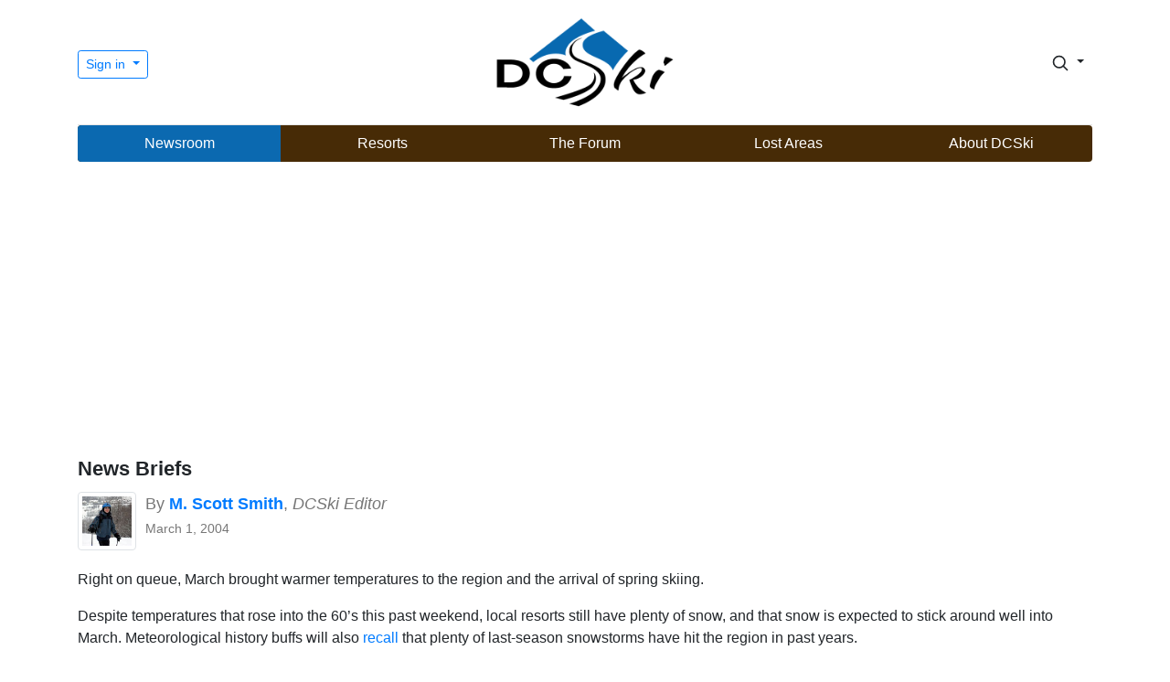

--- FILE ---
content_type: text/html; charset=UTF-8
request_url: https://www.dcski.com/articles/127
body_size: 16659
content:

<!doctype html>
<html lang="en">
  
  <head>
    <meta charset="utf-8">
    <meta name="viewport" content="width=device-width, initial-scale=1, shrink-to-fit=no">
  	<meta name="author" content="DCSki, LLC">
  	<meta name="description" content="Temperatures may be warming, but there's still plenty of snow at area resorts. Need something to do this weekend? Many mid-Atlantic resorts will offer spring-themed festivals, with the requisite pond skimming contest.
">
  	<meta property="og:title" content="News Briefs" />
	  <meta property="og:type" content="article" />
  	<meta property="og:url" content="https://www.dcski.com/articles/127" />
	  <meta property="og:image" content="" />
    <title>News Briefs</title>
	<script src="/js/popper.min.js"></script>
	<script src="/js/jquery-3.4.1.min.js"></script>
	<script src="/js/jquery-ui.js"></script>
	<script src="/js/bootstrap.min.js"></script>
<script async src="https://pagead2.googlesyndication.com/pagead/js/adsbygoogle.js?client=ca-pub-0592768162029512"
     crossorigin="anonymous"></script>
	<script src="/js/summernote-bs4.min.js"></script>
	<script src="/js/dcski.js"></script>
    <link href="https://fonts.googleapis.com/icon?family=Material+Icons" rel="stylesheet">
    <link rel="stylesheet" href="/css/bootstrap.min.css#1769008692" />
    <link rel="stylesheet" href="/css/dcski.css#1769008692" />
    <link rel="stylesheet" href="/css/jquery-ui.min.css#1769008692" />
    <link rel="stylesheet" href="/css/summernote-bs4.min.css#1769008692" />
<link href="https://fonts.googleapis.com/css2?family=Alata&family=Poppins&display=swap" rel="stylesheet">
<link rel="shortcut icon" type="image/png" href="/favico.png" />
  </head>

    <script>
$(document).ready(function(e) {



});
    </script>
  
  <body>
    
    <div class="container">
      <header class="dcski-header py-3">
        <div class="row flex-nowrap justify-content-between align-items-center">
          <div class="col-4 pt-1">
                        <div class="dropdown">
              <button class="btn btn-sm btn-outline-primary dropdown-toggle" type="button" id="dropDownMenuButton" data-toggle="dropdown" aria-haspopup="true" aria-expanded="false">
              Sign in
              </button>
              <div class="dropdown-menu dropdown-menu-right" aria-labelledby="dropdownMenuButton">
                <a class="dropdown-item" href="/apres.php" style="padding-bottom: 10px; padding-top: 10px;">Sign in</a>
                <a class="dropdown-item" href="/me/register.php" style="padding-bottom: 10px; padding-top: 10px;">Register</a>
                <div class="dropdown-divider"></div>
                <a class="dropdown-item" href="/about/whyregister.php" style="padding-top: 10px; padding-bottom: 10px;">Why Register?</a>
              </div>
            </div>
                      </div>
          <div class="col-4 text-center">
            <a class="dcski-header-logo" href="/"><img src="/images/foundational/dcski_logo_2020_nonxmas.png" class="img-fluid dcski-header-logo-img" style="max-width: 200px; width: 100%;" alt="DCSki logo"></a>
          </div>
          <div class="col-4 d-flex justify-content-end align-items-center">
            
            <div class="dropdown" id="myDropdown">
              <button class="btn btn-sm dropdown-toggle" type="button" id="searchDropDownButton" data-toggle="dropdown" aria-haspopup="true" aria-expanded="false" style="margin-left: 10px;">
              <svg xmlns="http://www.w3.org/2000/svg" width="20" height="20" fill="none" stroke="currentColor" stroke-linecap="round" stroke-linejoin="round" stroke-width="2" class="search_icon" style="" role="img" viewBox="0 0 24 24" focusable="false"><title>Search</title><circle cx="10.5" cy="10.5" r="7.5"/><path d="M21 21l-5.2-5.2"/></svg>
              </button>
              <div class="dropdown-menu dropdown-menu-right" aria-labelledby="searchDropDownButton" style="width: 300px;">
                <form name="search_form" id="search_form" action="/search/index.php?type=search" method="get" class="px-4 py-3">
                  <label for="keywords"><strong>Search DCSki for:</strong></label>
                  <input type="text" name="keywords" class="form-control" id="keywords" style="margin-top: 15px;">
                  <button type="submit" class="btn btn-outline-primary centered" style="margin-top: 20px;">Search DCSki</button>
                  <input type="hidden" name="type" value="search">
                  <script>
                    $('#myDropdown').on('shown.bs.dropdown', function () {
                      $('#keywords').focus();
                    })
                  </script>

                </form>
              </div>
            </div>
            
          </div>
        </div>
      </header>

<div class="row">
  <div class="col d-none d-sm-block">
      <div class="dcski-menu rounded">
        <nav class="nav d-flex justify-content-between">
          <a class="p-2 " style="flex:1; color: white; background: #0b69b0;" href="/newsvault/">Newsroom</a>
          <a class="p-2 " style="flex:1; color: white;" href="/resorts/">Resorts</a>
          <a class="p-2 " style="flex:1; color: white;" href="/forum/">The Forum</a>
          <a class="p-2 " style="flex:1; color: white;" href="/lostareas/">Lost Areas</a>
          <a class="p-2 " style="flex:1; color: white;" href="/about/">About DCSki</a>
        </nav>
      </div>
  </div>
  <div class="col d-none d-block d-sm-none">
      <div class="dcski-menu rounded">
        <nav class="nav d-flex justify-content-between" style="font-size: 0.9em;">
          <a class="p-2 " style="flex:1; color: white; background: #0b69b0;" href="/newsvault/">News</a>
          <a class="p-2 " style="flex:1; color: white;" href="/resorts/">Resorts</a>
          <a class="p-2 " style="flex:1; color: white;" href="/forum/">Forum</a>
          <a class="p-2 " style="flex:1; color: white;" href="/lostareas/">Lost Areas</a>
          <a class="p-2 " style="flex:1; color: white;" href="/about/">About</a>
        </nav>
      </div>
  </div>
</div>

    </div>

    <div class="container" style="margin-top: 20px;">
	  
    
<div class="row mt-4 mb-3">
          <div class="col-md-12">
                <ins class="adsbygoogle"
         style="display:block; text-align:center;"
         data-ad-layout="in-article"
         data-ad-format="fluid"
         data-ad-client="ca-pub-0592768162029512"
         data-ad-slot="8553260630"></ins>
    <script>
         (adsbygoogle = window.adsbygoogle || []).push({});
    </script>
                          </div>
        </div>
                <div style="margin-left: 0px; font-size: 1.2em;">    <span class="badge badge-news"></div>
        <div class='article_title'>News Briefs                </div>
        <div class='article_author'><a href="/columnists/?columnist_id=4"><img src="/images/misc_images/1227056551_smallpic2.jpg" class="img-thumbnail float-left" style="height: 64px; margin-right: 10px; margin-bottom: 20px;" alt="Author thumbnail" /></a>
By <a href="/columnists/?columnist_id=4"><strong>M. Scott Smith</strong></a>, <i>DCSki Editor</i><br /><span class="article_timestamp">March 1, 2004</span></div>
          
        <div class='article_body'>
        <div style="clear:both"></div>
          <p>Right on queue, March brought warmer temperatures to the region and the arrival of spring skiing.</p>

<p>Despite temperatures that rose into the 60&#8217;s this past weekend, local resorts still have plenty of snow, and that snow is expected to stick around well into March. Meteorological history buffs will also <a href="/articles/view_article.php?article_id=126&mode=headlines" target="new">recall</a> that plenty of last-season snowstorms have hit the region in past years.</p>

<p>West Virginia&#8217;s Snowshoe Mountain Resort confirmed on Monday that it plans to remain open until April 11. Snowshoe has received 146 inches of natural snow this season, and currently has a base depth ranging from 4-6 feet on all trails. In an average March, Snowshoe receives 20 inches of natural snow.</p>

<p>The warm temperatures may tempt some to hang up their skis and snowboards, but resist the urge: local resorts have strong bases and spring skiing is a blast. Mid-Atlantic resorts typically close each spring not due to lack of snow, but due to lack of visitors.</p>

<p>The following two photos were taken by M. Scott Smith on a visit to Whitetail Resort on Thursday, January 26, 2004. Whitetail currently has a base depth of 34-44 inches; all trails are open with good coverage.</p>

<div align="center">
<table width="388" border="0" cellspacing="2" cellpadding="2">
  <tr>
    <td>
      <div align="center">
      <img src="/images/article_photos/1090548669_whitetail.jpg" alt="
" width="388" height="293" border="0">
      </div>
    </td>
  </tr>
  <tr>
    <td>
      <div class="photocaption">
      <span class="photocaption_title">
</span> 
      </div>
    </td>
  </tr>
</table>
</div>

<div align="center">
<table width="388" border="0" cellspacing="2" cellpadding="2">
  <tr>
    <td>
      <div align="center">
      <img src="/images/article_photos/1090548700_whitetail2.jpg" alt="
" width="388" height="293" border="0">
      </div>
    </td>
  </tr>
  <tr>
    <td>
      <div class="photocaption">
      <span class="photocaption_title">
</span> 
      </div>
    </td>
  </tr>
</table>
</div>

<h3>Local resorts plan spring festivals</h3>

<p><table width="288" border="0" cellspacing="2" cellpadding="2" align="right">
  <tr>
    <td>
      <div align="center">
      <img src="/images/article_photos/1090548731_wildthing.jpg" alt="
" width="288" height="218" border="0">
      </div>
    </td>
  </tr>
  <tr>
    <td>
      <div class="photocaption">
      <span class="photocaption_title">The Pond Jump is an ever-popular event at West Virginia&#8217;s Canaan Valley Resort.
</span> 
<span class="photocaption_source"> Photo provided by Canaan Valley Resort.</span>
      </div>
    </td>
  </tr>
</table>The arrival of March means longer days, warmer temperatures, and celebratory festivals throughout resorts in the mid-Atlantic region. Read on to hear about some of the events on tap for the upcoming weekend. Additional spring-themed festivals will be held later in March at other resorts; visit the DCSki <a href="/events/index.php" target="new">Event Schedule</a> for more details.</p>

<p>West Virginia&#8217;s Canaan Valley Resort will host its 7th Annual Wild Thing Weekend March 6-7, 2004, a family-oriented &#8220;Mardi Gras on snow&#8221; with games, music, cookouts, and more. Events will include a Cardboard and Duct Tape Race, a Lollipop Race, a Children&#8217;s Balloon Race, a Limbo Contest, and the ever-popular Pond Jump. The Governor&#8217;s Cup Ski Race, the oldest ski race in the South, will also be held March 6 at Canaan Valley Resort. For more information on the Wild Thing Weekend, contact Canaan Valley Resort at 800-622-4121 or visit <a href="http://www.canaanresort.com/" target="new">canaanresort.com</a>.</p>

<p>Pennsylvania&#8217;s Whitetail Resort will be holding its Annual Springfest/Caribbean Weekend March 6-7, where visitors are invited to bring their best beach attire - just make sure it&#8217;s tasteful. Caribbean-style food and drink will be on tap all weekend, with live music and events such as a snow mountain bike race, mogul competition, cardboard derby and pond skimming event. For a complete event schedule, visit this <a href="http://www.skiwhitetail.com/sfest04.htm" target="new">link</a>.</p>

<p>Sister resorts Ski Roundtop and Liberty Mountain Resort also have spring festivals on tap for March 6-7. Liberty will have a Safari-themed festival, with employees competing in a survivor contest. Numerous races will be held at Roundtop. A pond skimming contest will be a highlight of both Roundtop and Liberty&#8217;s festivals. More information is available at <a href="http://www.skiroundtop.com/" target="new">skiroundtop.com</a> and <a href="http://www.skiliberty.com/" target="new">skiliberty.com</a>.</p>

<p>Pennsylvania&#8217;s Camelback Resort will celebrate March 6-7 with a Mardi Gras Weekend. Visit <a href="http://www.skicamelback.com/" target="new">skicamelback.com</a> for more information.</p>

<p>On March 6, Virginia&#8217;s Homestead Resort will have an on-slope beach party, with a shag contest, sand castle contest, slalom race, cookout, and more. Visit <a href="http://www.thehomestead.com/" target="new">thehomestead.com</a> for more information.</p>

<p>Maryland&#8217;s Wisp Resort will be hosting spring-themed events this weekend as well. A Pee Wee Race will be held on Sunday, March 7, followed by the Wisp Pond Cross. Visit <a href="http://www.skiwisp.com/" target="new">skiwisp.com</a> for more information.</p>
        </div>
    <div class="card mb-3" style="margin-left: 15px; margin-right: 15px;">
      <div class="row">
        <div class="col">
          <div class="card-body">
            <h5 class="card-title">About <a href="/columnists/4">M. Scott Smith</a></h5>
            <p class="card-text">M. Scott Smith is the founder and Editor of DCSki.  Scott loves outdoor activities such as camping, hiking, kayaking, skiing, and mountain biking.  He is an avid photographer and writer.</p>
          </div>
        </div>
        <div class="col-md-3 d-none d-md-block">
        <a href="/columnists/index.php?columnist_id=4"><img src="/columnists/smith.jpg" class="card-img" alt="Author thumbnail"></a>
        </div>
      </div>
    </div>
    <div style="clear:both"></div>

    <div class="row mt-4 mb-3">
    	<div class="col-md-12">
      	    <ins class="adsbygoogle"
         style="display:block; text-align:center;"
         data-ad-layout="in-article"
         data-ad-format="fluid"
         data-ad-client="ca-pub-0592768162029512"
         data-ad-slot="8553260630"></ins>
    <script>
         (adsbygoogle = window.adsbygoogle || []).push({});
    </script>
                    	</div>
    </div>
            <a id="skiandtell"></a>
      <h4 style="margin-top: 20px;">Reader Comments</h4>
  <div class="container-fluid mt-100 thread_post">
          <div style="margin-bottom: 30px;">
            
      	            
          </div>
  
  </div><!-- container -->

<script>

$(document).ready(function(e) {

$(".delete").click(function (e) {
  e.preventDefault();
  var id = ($(this).attr('id'));
  if (confirm("Are you sure you wish to delete this post?"))
  {
    $.post("/forum/dodeletemessage.php", { reference_id: id }, function(data) {
      if (data.indexOf("allgone") != -1)
        $("#message_form_entry").html("<h2 style='text-align: center; padding-bottom: 25px;'>This message thread is now empty.</h2>");
      $("#"+id).hide(800);
    } );
  }
});

});

</script>
        <p>There are no reader comments on this article yet.</p>
        <a id="comments"></a>
<div class="container-fluid mt-100 thread_post">
          
          
  <div style="width: 70%; border: 1px solid #777; margin-left: auto; margin-right: auto; margin-bottom: 30px; background: #eee;" class="rounded">
    <p class="text-center"><img src="/images/foundational/ski_and_tell_large3.png" style="max-width: 40%; margin-top: 20px;" alt="Ski and Tell" class="img-fluid"></p>
    <div class="text-center" style="font-size: 1.4em; font-weight: bold; margin: 0px;">Snowcat got your tongue?</div>
    <div class="card-body">
      <p class="text-center" style="font-size: 1.1em;">Join the conversation by <a href="/apres.php">logging in</a>.</p>
      <p class="text-center" style="font-size: 1.1em;">Don't have an account? <a href="https://www.dcski.com/me/register.php">Create one here.</a></p>
    </div>
  </div>
    </div>
  	  
    </div>

    <div class="container">

      <div class="copyright">
              <div class="social" style="text-align: center; margin-bottom: 20px;">
        <a class="text-muted" href="https://www.facebook.com/groups/dcski/"><img src="/images/foundational/facebook_small_hires.png" style="height: 24px;" alt="DCSki Facebook link"></a>
        <!-- <a class="text-muted" href="https://twitter.com/DCSki"><img src="/images/foundational/twitter_small_hires.png" style="height: 24px; margin-left: 10px;" alt="DCSki Twitter feed"></a> -->
      </div>

        Copyright &copy; 1994-2026 DCSki, LLC.  All rights reserved.  <a href="/about/privacy.php">Privacy Policy</a> | <a href="/about/terms.php">Terms of Use</a></div>
    </div>
<div class='page_load_time'>0.02 seconds</div>

  </body>
  
</html>


--- FILE ---
content_type: text/html; charset=utf-8
request_url: https://www.google.com/recaptcha/api2/aframe
body_size: 268
content:
<!DOCTYPE HTML><html><head><meta http-equiv="content-type" content="text/html; charset=UTF-8"></head><body><script nonce="FAFmy-OlCanKztx1Q3G3IQ">/** Anti-fraud and anti-abuse applications only. See google.com/recaptcha */ try{var clients={'sodar':'https://pagead2.googlesyndication.com/pagead/sodar?'};window.addEventListener("message",function(a){try{if(a.source===window.parent){var b=JSON.parse(a.data);var c=clients[b['id']];if(c){var d=document.createElement('img');d.src=c+b['params']+'&rc='+(localStorage.getItem("rc::a")?sessionStorage.getItem("rc::b"):"");window.document.body.appendChild(d);sessionStorage.setItem("rc::e",parseInt(sessionStorage.getItem("rc::e")||0)+1);localStorage.setItem("rc::h",'1769008694672');}}}catch(b){}});window.parent.postMessage("_grecaptcha_ready", "*");}catch(b){}</script></body></html>